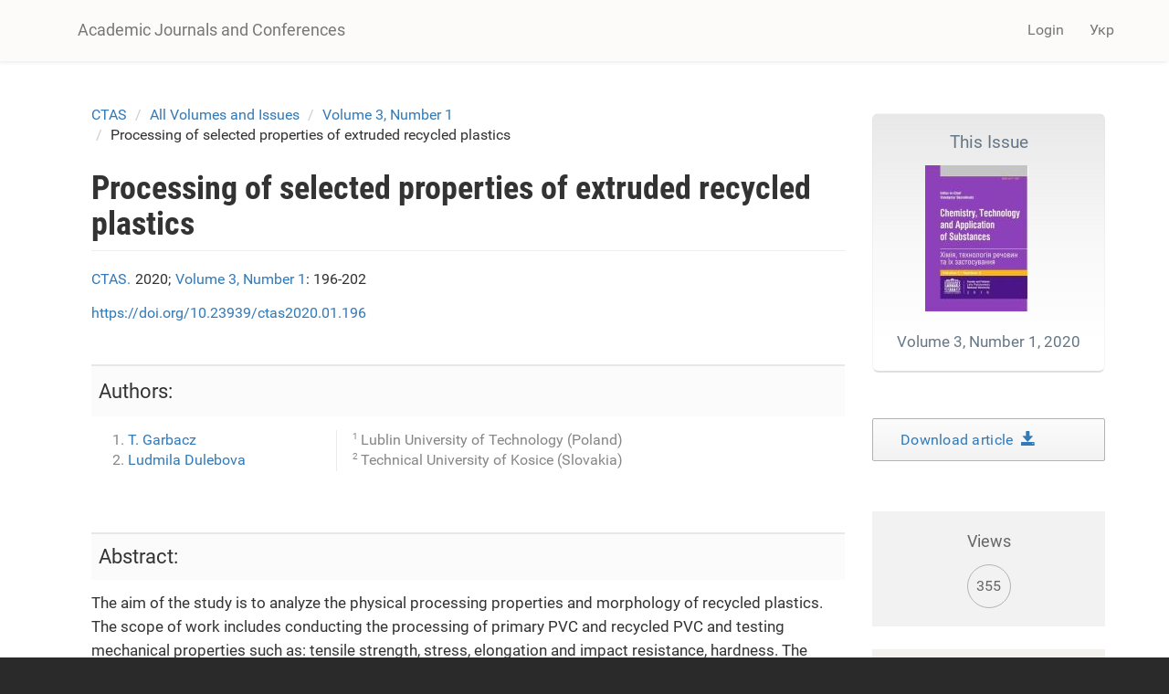

--- FILE ---
content_type: text/html; charset=utf-8
request_url: https://science.lpnu.ua/ctas/all-volumes-and-issues/volume-3-number-1/rrocessing-selected-properties-extruded-recycled
body_size: 9191
content:











<!DOCTYPE html>
<html lang="en" dir="ltr" prefix="content: http://purl.org/rss/1.0/modules/content/ dc: http://purl.org/dc/terms/ foaf: http://xmlns.com/foaf/0.1/ og: http://ogp.me/ns# rdfs: http://www.w3.org/2000/01/rdf-schema# sioc: http://rdfs.org/sioc/ns# sioct: http://rdfs.org/sioc/types# skos: http://www.w3.org/2004/02/skos/core# xsd: http://www.w3.org/2001/XMLSchema#">
<head>
  <link rel="profile" href="http://www.w3.org/1999/xhtml/vocab" />
  <meta name="viewport" content="width=device-width, initial-scale=1.0">
  <meta http-equiv="Content-Type" content="text/html; charset=utf-8" />
<script type="text/x-mathjax-config">
MathJax.Hub.Config({
  extensions: ['tex2jax.js'],
  jax: ['input/TeX','output/HTML-CSS'],
  tex2jax: {
    inlineMath: [ ['$','$'], ['\\(','\\)'] ],
    processEscapes: true,
    processClass: 'tex2jax',
    ignoreClass: 'html'
  },
  showProcessingMessages: false,
  messageStyle: 'none'
});
</script><link rel="shortcut icon" href="https://science.lpnu.ua/sites/default/files/favicon_2_1.ico" type="image/vnd.microsoft.icon" />
<meta name="description" content="The aim of the study is to analyze the physical processing properties and morphology of recycled plastics. The scope of work includes conducting the processing of primary PVC and recycled PVC and testing mechanical properties such as: tensile strength, stress, elongation and impact resistance, hardness. The scope of work also includes shrinkage testing of primary compacts and" />
<meta name="abstract" content="The aim of the study is to analyze the physical processing properties and morphology of recycled plastics. The scope of work includes conducting the processing of primary PVC and recycled PVC and testing mechanical properties such as: tensile strength, stress, elongation and impact resistance, hardness. The scope of work also includes shrinkage testing of primary compacts and structural investigation of the morphology of materials. The technology for producing the recycled composition is based on the extrusion and compression technology of the compositions obtained. The research on the structure of manufactured materials, melt flow index MFI, and macroscopic structure are presented." />
<meta name="generator" content="Drupal 7 (https://www.drupal.org)" />
<link rel="canonical" href="https://science.lpnu.ua/ctas/all-volumes-and-issues/volume-3-number-1/rrocessing-selected-properties-extruded-recycled" />
<link rel="shortlink" href="https://science.lpnu.ua/node/21786" />
<meta name="citation_title" content="Рrocessing of selected properties of extruded recycled plastics" />
<meta name="citation_author" content="T. Garbacz" />
<meta name="citation_author" content="Ludmila Dulebova" />
<meta name="citation_publication_date" content="Tue, 06/09/2020 - 18:33" />
<meta name="citation_journal_title" content="Chemistry, Technology and Application of Substances" />
<meta name="citation_issn" content="2617-7307, 2664-1569" />
<meta name="citation_volume" content="3" />
<meta name="citation_firstpage" content="196-202" />
  <title>Рrocessing of selected properties of extruded recycled plastics | Academic Journals and Conferences</title>
  <link type="text/css" rel="stylesheet" href="https://science.lpnu.ua/sites/default/files/css/css_lQaZfjVpwP_oGNqdtWCSpJT1EMqXdMiU84ekLLxQnc4.css" media="all" />
<link type="text/css" rel="stylesheet" href="https://science.lpnu.ua/sites/default/files/css/css_AdJ--Sd209AePa5Y3KucB0l9gb5acDgGptFtO3PbbQ4.css" media="all" />
<link type="text/css" rel="stylesheet" href="https://science.lpnu.ua/sites/default/files/css/css_erskS4CmMf7iHJTWaDIhX3XxbDqURXE1I1ooXLYwPK0.css" media="all" />
<link type="text/css" rel="stylesheet" href="https://cdn.jsdelivr.net/npm/bootstrap@3.3.5/dist/css/bootstrap.min.css" media="all" />
<link type="text/css" rel="stylesheet" href="https://cdn.jsdelivr.net/npm/@unicorn-fail/drupal-bootstrap-styles@0.0.2/dist/3.3.1/7.x-3.x/drupal-bootstrap.min.css" media="all" />
<link type="text/css" rel="stylesheet" href="https://science.lpnu.ua/sites/default/files/css/css_GbuCNacVdixzVzZhoS-X-oWpD6Wx6rxeroBsqFcv38U.css" media="all" />
<link type="text/css" rel="stylesheet" href="https://science.lpnu.ua/sites/default/files/css/css_VY3HXPrKrcXkS1JXAAbH8wwHzjtJ3bDVEWtLW_aXRfk.css" media="all" />
  <!-- HTML5 element support for IE6-8 -->
  <!--[if lt IE 9]>
    <script src="https://cdn.jsdelivr.net/html5shiv/3.7.3/html5shiv-printshiv.min.js"></script>
  <![endif]-->
  <script src="//ajax.googleapis.com/ajax/libs/jquery/2.2.4/jquery.min.js"></script>
<script>window.jQuery || document.write("<script src='/sites/all/modules/jquery_update/replace/jquery/2.2/jquery.min.js'>\x3C/script>")</script>
<script src="https://science.lpnu.ua/sites/default/files/js/js_GOikDsJOX04Aww72M-XK1hkq4qiL_1XgGsRdkL0XlDo.js"></script>
<script src="https://cdn.jsdelivr.net/npm/bootstrap@3.3.5/dist/js/bootstrap.min.js"></script>
<script>document.createElement( "picture" );</script>
<script src="https://science.lpnu.ua/sites/default/files/js/js_h1kIQc82oEnjts8Q2IjhIr4-vOXZTPPeUAahkcuTUZs.js"></script>
<script src="https://science.lpnu.ua/sites/default/files/js/js_tK44HrrNN_ot3AB_SIg7CTEZxcYobftq5brAbe-SmFE.js"></script>
<script src="https://platform.linkedin.com/in.js?async=true"></script>
<script src="https://science.lpnu.ua/sites/default/files/js/js_w-aM4KNWXW8Jrdf-7WOvxjpM-RH56wFYx1vCm78D3_Q.js"></script>
<script>(function(i,s,o,g,r,a,m){i["GoogleAnalyticsObject"]=r;i[r]=i[r]||function(){(i[r].q=i[r].q||[]).push(arguments)},i[r].l=1*new Date();a=s.createElement(o),m=s.getElementsByTagName(o)[0];a.async=1;a.src=g;m.parentNode.insertBefore(a,m)})(window,document,"script","https://www.google-analytics.com/analytics.js","ga");ga("create", "UA-107083017-1", {"cookieDomain":"auto"});ga("set", "anonymizeIp", true);ga("send", "pageview");</script>
<script src="https://science.lpnu.ua/sites/default/files/js/js_Vlf6jkIcnbVMukpqqFOsrm0jcEoyTLYCAd2BK-ydqYw.js"></script>
<script src="https://cdnjs.cloudflare.com/ajax/libs/mathjax/2.7.0/MathJax.js?config=TeX-AMS-MML_HTMLorMML"></script>
<script src="https://science.lpnu.ua/sites/default/files/js/js_9HHImtiZlnaWOyJmjUqC--O8R6MGRHCztl97E2hDHng.js"></script>
<script>jQuery.extend(Drupal.settings, {"basePath":"\/","pathPrefix":"","setHasJsCookie":0,"ajaxPageState":{"theme":"science","theme_token":"okaVdRA7Ozj3YwnDtnTjt0HkMNnnH8EOUYJgHO-fdY0","js":{"sites\/all\/modules\/picture\/picturefill2\/picturefill.min.js":1,"sites\/all\/modules\/picture\/picture.min.js":1,"sites\/all\/themes\/bootstrap\/js\/bootstrap.js":1,"\/\/ajax.googleapis.com\/ajax\/libs\/jquery\/2.2.4\/jquery.min.js":1,"0":1,"misc\/jquery-extend-3.4.0.js":1,"misc\/jquery-html-prefilter-3.5.0-backport.js":1,"misc\/jquery.once.js":1,"misc\/drupal.js":1,"sites\/all\/modules\/jquery_update\/js\/jquery_browser.js":1,"https:\/\/cdn.jsdelivr.net\/npm\/bootstrap@3.3.5\/dist\/js\/bootstrap.min.js":1,"1":1,"sites\/all\/modules\/comment_notify\/comment_notify.js":1,"sites\/all\/modules\/mathjax\/mathjax.js":1,"public:\/\/languages\/en_H1y2_LnzNFGE4hzDAprGKGLlG1L0LoJ7MikvzdTF8OE.js":1,"sites\/all\/libraries\/colorbox\/jquery.colorbox-min.js":1,"sites\/all\/modules\/colorbox\/js\/colorbox.js":1,"sites\/all\/modules\/colorbox\/styles\/default\/colorbox_style.js":1,"sites\/all\/modules\/nodeviewcount\/theme\/js\/nodeviewcount.js":1,"sites\/all\/modules\/service_links\/js\/facebook_share.js":1,"sites\/all\/modules\/service_links\/js\/twitter_button.js":1,"sites\/all\/modules\/service_links\/js\/google_plus_one.js":1,"https:\/\/platform.linkedin.com\/in.js?async=true":1,"sites\/all\/modules\/service_links\/js\/linkedin_share_button.js":1,"sites\/all\/modules\/google_analytics\/googleanalytics.js":1,"2":1,"sites\/all\/libraries\/pdf.js\/build\/pdf.js":1,"https:\/\/cdnjs.cloudflare.com\/ajax\/libs\/mathjax\/2.7.0\/MathJax.js?config=TeX-AMS-MML_HTMLorMML":1,"sites\/all\/themes\/science\/css\/but_down.js":1},"css":{"modules\/system\/system.base.css":1,"sites\/all\/modules\/comment_notify\/comment_notify.css":1,"sites\/all\/modules\/date\/date_api\/date.css":1,"sites\/all\/modules\/date\/date_popup\/themes\/datepicker.1.7.css":1,"modules\/field\/theme\/field.css":1,"sites\/all\/modules\/node\/node.css":1,"sites\/all\/modules\/picture\/picture_wysiwyg.css":1,"sites\/all\/modules\/views\/css\/views.css":1,"sites\/all\/modules\/ckeditor\/css\/ckeditor.css":1,"sites\/all\/modules\/colorbox\/styles\/default\/colorbox_style.css":1,"sites\/all\/modules\/ctools\/css\/ctools.css":1,"modules\/locale\/locale.css":1,"https:\/\/cdn.jsdelivr.net\/npm\/bootstrap@3.3.5\/dist\/css\/bootstrap.min.css":1,"https:\/\/cdn.jsdelivr.net\/npm\/@unicorn-fail\/drupal-bootstrap-styles@0.0.2\/dist\/3.3.1\/7.x-3.x\/drupal-bootstrap.min.css":1,"sites\/all\/themes\/science\/css\/style.css":1,"sites\/all\/themes\/science\/css\/bootstrap-ms.css":1,"sites\/default\/files\/fontyourface\/font.css":1,"public:\/\/fontyourface\/local_fonts\/Roboto_Condensed_bold-normal-normal\/stylesheet.css":1,"public:\/\/fontyourface\/local_fonts\/Roboto-italic-normal\/stylesheet.css":1,"public:\/\/fontyourface\/local_fonts\/Roboto_normal-normal-normal\/stylesheet.css":1}},"colorbox":{"opacity":"0.85","current":"{current} of {total}","previous":"\u00ab Prev","next":"Next \u00bb","close":"Close","maxWidth":"98%","maxHeight":"98%","fixed":true,"mobiledetect":true,"mobiledevicewidth":"480px","file_public_path":"\/sites\/default\/files","specificPagesDefaultValue":"admin*\nimagebrowser*\nimg_assist*\nimce*\nnode\/add\/*\nnode\/*\/edit\nprint\/*\nprintpdf\/*\nsystem\/ajax\nsystem\/ajax\/*"},"nodeviewcount":{"nodeviewcount_path":"nodeviewcount","nodeviewcount_nid":"21786","nodeviewcount_uid":0},"ws_fs":{"type":"button_count","app_id":"1914490655438645","css":""},"ws_gpo":{"size":"medium","annotation":"","lang":"","callback":"","width":300},"ws_lsb":{"countmode":"right"},"googleanalytics":{"trackOutbound":1,"trackMailto":1,"trackDownload":1,"trackDownloadExtensions":"7z|aac|arc|arj|asf|asx|avi|bin|csv|doc(x|m)?|dot(x|m)?|exe|flv|gif|gz|gzip|hqx|jar|jpe?g|js|mp(2|3|4|e?g)|mov(ie)?|msi|msp|pdf|phps|png|ppt(x|m)?|pot(x|m)?|pps(x|m)?|ppam|sld(x|m)?|thmx|qtm?|ra(m|r)?|sea|sit|tar|tgz|torrent|txt|wav|wma|wmv|wpd|xls(x|m|b)?|xlt(x|m)|xlam|xml|z|zip","trackColorbox":1},"ogContext":{"groupType":"node","gid":"21732"},"bootstrap":{"anchorsFix":"0","anchorsSmoothScrolling":"0","formHasError":1,"popoverEnabled":1,"popoverOptions":{"animation":1,"html":0,"placement":"right","selector":"","trigger":"click","triggerAutoclose":1,"title":"","content":"","delay":0,"container":"body"},"tooltipEnabled":1,"tooltipOptions":{"animation":1,"html":0,"placement":"auto left","selector":"","trigger":"hover focus","delay":0,"container":"body"}}});</script>
</head>
<body class="html not-front not-logged-in one-sidebar sidebar-second page-node page-node- page-node-21786 node-type-paper og-context og-context-node og-context-node-21732 i18n-en">
  <div id="skip-link">
    <a href="#main-content" class="element-invisible element-focusable">Skip to main content</a>
  </div>
    

<div class ="topnav">
<header id="navbar" role="banner" class="navbar container navbar-default">
  <div class="container">
    <div class="navbar-header">
      
              <a class="name navbar-brand" href="/" title="Home">Academic Journals and Conferences</a>
      
              <button type="button" class="navbar-toggle" data-toggle="collapse" data-target=".navbar-collapse">
          <span class="sr-only">Toggle navigation</span>
          <span class="icon-bar"></span>
          <span class="icon-bar"></span>
          <span class="icon-bar"></span>
        </button>
          </div>

          <div class="navbar-collapse collapse">
        <nav role="navigation">
                                <ul class="menu nav navbar-nav secondary"><li class="first last leaf" id="user_login"><a href="/user">Login</a></li>
</ul>                                  <div class="region region-navigation">
    <section id="block-locale-language-content" class="block block-locale clearfix">

      
  <div class="item-list"><ul class="nav navbar-nav navbar-right"><li class="lang_en active first"><a href="/ctas/all-volumes-and-issues/volume-3-number-1/rrocessing-selected-properties-extruded-recycled" class="active"><span class='lang-sm' lang='en'></span> Eng</a></li>
<li class="lang_uk last"><a href="/uk/ctas/vsi-vypusky/volume-3-number-1/analiz-vybranyh-vlastyvostey-ekstrudovanoyi-vtorynnoyi-syrovyny" class=""><span class='lang-sm' lang='uk'></span> Укр</a></li>
</ul></div>
</section>
  </div>
                  </nav>
      </div>
      </div>
</header>
</div>

<div class="main-container container empty-hero">

<div class="main-container container">

  <header role="banner" id="page-header">
    <div id= "content">
    </div>
	
  </header> <!-- /#page-header -->

  <div class="row">

    
    <section class="col-sm-9">
            <ol class="breadcrumb"><li><a href="/ctas">CTAS</a></li>
<li><a href="/ctas/all-volumes-and-issues">All Volumes and Issues</a></li>
<li><a href="/ctas/all-volumes-and-issues/volume-3-number-1">Volume 3, Number 1</a></li>
<li>Рrocessing of selected properties of extruded recycled plastics</li>
</ol>      <a id="main-content"></a>
                    <h1 class="page-header">Рrocessing of selected properties of extruded recycled plastics</h1>
                                                          <div class="region region-content">
    <section id="block-views-732990c9da7f31ce574ff3bec5bd43d8" class="block block-views clearfix">

      
  <div class="view view-authors-article-journal- view-id-authors_article_journal_ view-display-id-block_4 view-dom-id-1144513cd8c7a981f6fe01cc9b2cb1de">
        
  
  
      <div class="view-content">
        <div class="views-row views-row-1 views-row-odd views-row-first views-row-last">
      
  <div class="views-field views-field-title-1">        <span class="field-content"><a href="/ctas">CTAS.</a></span>  </div>  
  <div class="views-field views-field-field-year">        <div class="field-content">2020; </div>  </div>  
  <div class="views-field views-field-title">        <span class="field-content"><a href="/ctas/all-volumes-and-issues/volume-3-number-1">Volume 3, Number 1</a></span>  </div>  
  <div class="views-field views-field-field-pages">        <div class="field-content">: 196-202</div>  </div>  </div>
    </div>
  
  
  
  
  
  
</div>
</section>
<section id="block-views-7e99d94924aec600eba78e5a483f96de" class="block block-views clearfix">

      
  <div class="view view-authors-article-journal- view-id-authors_article_journal_ view-display-id-block_3 view-dom-id-37487b98fdd2b337650ff85fc94ce03f">
        
  
  
      <div class="view-content">
        <div class="views-row views-row-1 views-row-odd views-row-first views-row-last">
      
  <span class="views-field views-field-field-doi paper_doi">        <span class="field-content"><a href="https://doi.org/10.23939/ctas2020.01.196" target="_blank">https://doi.org/10.23939/ctas2020.01.196</a></span>  </span>  </div>
    </div>
  
  
  
  
  
  
</div>
</section>
<section id="block-views-bibliography-paper-block" class="block block-views clearfix">

      
  <div class="view view-bibliography-paper view-id-bibliography_paper view-display-id-block view-dom-id-920ae3944e352b9a8a86feedfb31c8f7">
        
  
  
      <div class="view-content">
        <div class="views-row views-row-1 views-row-odd views-row-first views-row-last">
      </div>
    </div>
  
  
  
  
  
  
</div>
</section>
<section id="block-views-authors-article-journal-block" class="block block-views clearfix">

      
  <div class="view view-authors-article-journal- view-id-authors_article_journal_ view-display-id-block view-dom-id-5a7d274f19890c924ebd23817c909c4d">
        
  
  
      <div class="view-content">
        <div class="views-row views-row-1 views-row-odd views-row-first views-row-last">
      
  <div class="views-field views-field-field-authors-paper">    <strong class="views-label views-label-field-authors-paper">Authors: </strong>    <div class="field-content nobr"><ol><li><a href="/all-authors-journals/t-garbacz">T. Garbacz</a></li>
<li><a href="/all-authors-journals/ludmila-dulebova">Ludmila Dulebova</a></li>
</ol></div>  </div>  </div>
    </div>
  
  
      <div class="attachment attachment-after">
      <div class="view view-authors-article-journal- view-id-authors_article_journal_ view-display-id-attachment_1">
        
  
  
      <div class="view-content">
        <div class="views-row views-row-1 views-row-odd views-row-first">
      
  <div class="views-field views-field-field-affiliation-p-">        <div class="field-content"><div class="authors_affiliation"><div class="affiliation_count">1</div>Lublin University of Technology (Poland)</div></div>  </div>  </div>
  <div class="views-row views-row-2 views-row-even views-row-last">
      
  <div class="views-field views-field-field-affiliation-p-">        <div class="field-content"><div class="authors_affiliation"><div class="affiliation_count">2</div>Technical University of Kosice (Slovakia)</div></div>  </div>  </div>
    </div>
  
  
  
  
  
  
</div>    </div>
  
  
  
  
</div>
</section>
<section id="block-system-main" class="block block-system clearfix">

      
  <article id="node-21786" class="node node-paper clearfix" about="/ctas/all-volumes-and-issues/volume-3-number-1/rrocessing-selected-properties-extruded-recycled" typeof="sioc:Item foaf:Document">
    <header>
            <span property="dc:title" content="Рrocessing of selected properties of extruded recycled plastics" class="rdf-meta element-hidden"></span>      </header>
    <div class="field field-name-body field-type-text-with-summary field-label-hidden"><div class="field-items"><div class="field-item even" property="content:encoded"><p>The aim of the study is to analyze the physical processing properties and morphology of recycled plastics. The scope of work includes conducting the processing of primary PVC and recycled PVC and testing mechanical properties such as: tensile strength, stress, elongation and impact resistance, hardness. The scope of work also includes shrinkage testing of primary compacts and structural  investigation of the morphology of materials. The technology for producing the recycled composition is based on the extrusion and compression technology of the compositions obtained. The research on the structure of manufactured materials, melt flow index MFI, and macroscopic structure are presented.</p>
</div></div></div><div class="field field-name-field-keywords field-type-taxonomy-term-reference field-label-hidden"><div class="field-items"><div class="field-item even"><a href="/keywords-paper/pvc" typeof="skos:Concept" property="rdfs:label skos:prefLabel" datatype="">PVC</a></div><div class="field-item odd"><a href="/keywords-paper/blowing-agent-0" typeof="skos:Concept" property="rdfs:label skos:prefLabel" datatype="">blowing agent</a></div><div class="field-item even"><a href="/keywords-paper/cellular-processing" typeof="skos:Concept" property="rdfs:label skos:prefLabel" datatype="">cellular processing</a></div><div class="field-item odd"><a href="/keywords-paper/recykled" typeof="skos:Concept" property="rdfs:label skos:prefLabel" datatype="">recykled</a></div><div class="field-item even"><a href="/taxonomy/term/1347" typeof="skos:Concept" property="rdfs:label skos:prefLabel" datatype="">properties</a></div><div class="field-item odd"><a href="/taxonomy/term/1276" typeof="skos:Concept" property="rdfs:label skos:prefLabel" datatype="">structure</a></div></div></div><div class="field field-name-field-references field-type-text-long field-label-hidden"><div class="field-items"><div class="field-item even"><p> 1. Kelvin T. Okamoto. (2003) Microcellular processing. Hanser Publishers, Munich, Germany.<br />
 2. Gomes Estima M M. (2004) A bone tissue engineering strategy based on starch scaffolds and bone marrow cells cultured In a flow perfusion bioreactor. Universidade do Minho, Grupo 3B.<br />
3. Garbacz T. (2004) Effect of selected auxiliary agents on the properties of the surface layer of extruded polyethylene. International Polymer Science and Technology  pp. 31-36.<br />
<a href="https://doi.org/10.14314/polimery.2004.023" target="_blank">https://doi.org/10.14314/polimery.2004.023</a><br />
4. Garbacz T., Tor A (2007) Effect of porophor content on the useful properties of external composites of compositess obtained by foaming extrusion. Polimery, 52, pp. 286-293.<br />
<a href="https://doi.org/10.14314/polimery.2007.286" target="_blank">https://doi.org/10.14314/polimery.2007.286</a><br />
5. Guo M.C., Heuzey M.C., Carreau P.J. (2007). Cell structure and dynamic properties of injection molded polypropylene foams. Polymer Engineering and Science 47, pp. 1070-1081.<br />
<a href="https://doi.org/10.1002/pen.20786" target="_blank">https://doi.org/10.1002/pen.20786</a><br />
 6. Palutkiewicz P., Postawa P. (2016). The investigation of selected properties of the porous moulded parts from talc-filled PP composites. Journal of Cellular Plastics 52, 4, pp. 399-418.<br />
<a href="https://doi.org/10.1177/0021955X15576238" target="_blank">https://doi.org/10.1177/0021955X15576238</a><br />
7. Garbacz T. (2011) Properties of triple-layered PVC composites synthesized in the micropore coextrusion method. Polimery, 56, pp. 129-134.<br />
<a href="https://doi.org/10.14314/polimery.2011.129" target="_blank">https://doi.org/10.14314/polimery.2011.129</a><br />
8.Garbacz T., Dulebova L. (2013) Porophors during the extrusion process. Chemistry and Chemical Technology, 7, pp. 113-118.<br />
<a href="https://doi.org/10.23939/chcht07.01.113" target="_blank">https://doi.org/10.23939/chcht07.01.113</a><br />
 9. Garbacz T., Dulebova L., Krasinsky V. (2013) Effectiveness of cellular injection molding process. Advances in Science and Technology ,8, 18, pp. 74-80.<br />
<a href="https://doi.org/10.5604/20804075.1051260" target="_blank">https://doi.org/10.5604/20804075.1051260</a><br />
10. Rachtanapun P., Selke S.E.M., Matuana L.M. (2003) Microcellular foam of polymer blends of HDPE/PP and their composites with wood fiber. Journal of Applied Polymer Science, 88, pp. 2842-2850.<br />
<a href="https://doi.org/10.1002/app.12170" target="_blank">https://doi.org/10.1002/app.12170</a><br />
11. Tejeda E.H., Sahagún C.Z., González-Núñez R., Rodrigue D. (2005) Morphology and mechanical properties of foamed polyethylene-polypropylene blends. Journal of Cellular Plastics, 41, pp. 417- 435.<br />
<a href="https://doi.org/10.1177/0021955X05056959" target="_blank">https://doi.org/10.1177/0021955X05056959</a><br />
12. Garbacz T.,  Krasinskyy V. (2012) Title evaluate the effectivesness of the extrusion process. Progresivne Strojarske Technologie a Materialy. PRO-TECH-MA 2012, Košice, Slovakia, 25.06- 27.06. 2012.<br />
13. Tor-Świątek A., Samujło B. (2013) Use of thermovision research to analyze the thermal stability of microcellular extrusion process of poly(vinyl chloride). Maintenance and Reliability, 15, pp. 58-61.<br />
 14. Martial S., Jacques F., Audrey C., Clémence N., Rodier E. (2011). New challenges in polymer foaming: A review of extrusion processes assisted by supercritical carbon dioxide, Progress in Polymer Science, 36, pp. 749-766.<br />
<a href="https://doi.org/10.1016/j.progpolymsci.2010.12.004" target="_blank">https://doi.org/10.1016/j.progpolymsci.2010.12.004</a><br />
 15. Urbanczyk L., Alexandre M., Detrembleur Ch. (2010). Extrusion foaming of poly(styrene-coacrylonitrile)/Clay nanocomposites using supercritical CO2, Macromolecural Material Engenering, 295, pp. 915-922.<br />
<a href="https://doi.org/10.1002/mame.201000078" target="_blank">https://doi.org/10.1002/mame.201000078</a><br />
   16. Tor-Swiatek A. (2013). Evaluation of the efectiveness of the microcellular extrusion process of low density polyethylene. Maintenance and Reliability 15, 3, pp. 225-229.<br />
 </p>
</div></div></div><div class="field field-name-field-full-text field-type-file field-label-hidden"><div class="field-items"><div class="field-item even"><iframe class="pdf" webkitallowfullscreen="" mozallowfullscreen="" allowfullscreen="" frameborder="no" width="100%" height="600px" src="https://science.lpnu.ua/sites/all/libraries/pdf.js/web/viewer.html?file=https%3A%2F%2Fscience.lpnu.ua%2Fsites%2Fdefault%2Ffiles%2Fjournal-paper%2F2020%2Fjun%2F21786%2F200290himia-maket29.pdf" data-src="https://science.lpnu.ua/sites/default/files/journal-paper/2020/jun/21786/200290himia-maket29.pdf">https://science.lpnu.ua/sites/default/files/journal-paper/2020/jun/21786/200290himia-maket29.pdf</iframe>
</div></div></div>     <footer>
          <ul class="links list-inline"><li class="service-links-facebook-share first"><a href="http://www.facebook.com/sharer.php" title="Share this post on Facebook" class="service-links-facebook-share" rel="https://science.lpnu.ua/ctas/all-volumes-and-issues/volume-3-number-1/rrocessing-selected-properties-extruded-recycled"><span class="element-invisible">Share on Facebook</span></a></li>
<li class="service-links-twitter-widget"><a href="http://twitter.com/share?url=https%3A//science.lpnu.ua/ctas/all-volumes-and-issues/volume-3-number-1/rrocessing-selected-properties-extruded-recycled&amp;count=horizontal&amp;via=&amp;text=%D0%A0rocessing%20of%20selected%20properties%20of%20extruded%20recycled%20plastics&amp;counturl=https%3A//science.lpnu.ua/ctas/all-volumes-and-issues/volume-3-number-1/rrocessing-selected-properties-extruded-recycled" class="twitter-share-button service-links-twitter-widget" title="Tweet This" rel="nofollow"><span class="element-invisible">Tweet Widget</span></a></li>
<li class="service-links-linkedin-share-button"><a href="https://science.lpnu.ua/ctas/all-volumes-and-issues/volume-3-number-1/rrocessing-selected-properties-extruded-recycled" title="Share on Linkedin" class="service-links-linkedin-share-button" rel="nofollow"><span class="element-invisible">Linkedin Share Button</span></a></li>
<li class="service-links-google-plus-one last"><a href="https://science.lpnu.ua/ctas/all-volumes-and-issues/volume-3-number-1/rrocessing-selected-properties-extruded-recycled" title="Plus it" class="service-links-google-plus-one" rel="nofollow"><span class="element-invisible">Google Plus One</span></a></li>
</ul>  </footer>
      </article>

</section>
  </div>
    </section>

          <aside class="col-sm-3" role="complementary">
          <div class="region region-sidebar-second">
    <section id="block-views-issue-block-1" class="block block-views clearfix">

      
  <div class="view view-issue view-id-issue view-display-id-block_1 view-dom-id-ffc0c0c6537ff03676f34564565c7b77">
        
  
  
      <div class="view-content">
        <div class="views-row views-row-1 views-row-odd views-row-first views-row-last">
      
  <div class="views-field views-field-title">        <span class="field-content"><a href="/ctas/all-volumes-and-issues/volume-3-number-1"><div class='aboutissue'> <div class='issuetitle'>This Issue</div> <div class='journal_cover'><img typeof="foaf:Image" class="img-responsive" src="https://science.lpnu.ua/sites/default/files/issue/2020/21732/ximijatexnolohijarechovyn121001.jpg" width="113" height="160" alt="" /></div> <div class='issuepaper'> Volume 3, Number 1, 2020</div></div></a></span>  </div>  </div>
    </div>
  
  
  
  
  
  
</div>
</section>
<section id="block-views-full-text-article-block" class="block block-views clearfix">

      
  <div class="view view-full-text-article view-id-full_text_article view-display-id-block view-dom-id-604be4bb3e3af4089b8ec8446328d982">
        
  
  
      <div class="view-content">
        <div class="views-row views-row-1 views-row-odd views-row-first views-row-last">
      
  <div class="views-field views-field-field-full-text">        <div class="field-content"><div class="download-article"><a href="https://science.lpnu.ua/sites/default/files/journal-paper/2020/jun/21786/200290himia-maket29.pdf" target="_blank">Download article  <div class="glyphicon glyphicon-save"></div></a></div></div>  </div>  </div>
    </div>
  
  
  
  
  
  
</div>
</section>
<section id="block-views-issue-block-4" class="block block-views clearfix">

      
  <div class="view view-issue view-id-issue view-display-id-block_4 view-dom-id-d18e6f15628ca6e394e9ff67fa250f34">
        
  
  
      <div class="view-content">
        <div class="views-row views-row-1 views-row-odd views-row-first views-row-last">
      
  <div class="views-field views-field-field--link">        <div class="field-content"></div>  </div>  </div>
    </div>
  
  
  
  
  
  
</div>
</section>
<section id="block-views-de2497ac24d4a10e646b3cb884677920" class="block block-views clearfix">

      
  <div class="view view-nodeviewscount-statistics view-id-nodeviewscount_statistics view-display-id-block_1 view-dom-id-1a3d015e72c31d29c9a38dd36f434722">
        
  
  
      <div class="view-content">
        <div class="views-row views-row-1 views-row-odd views-row-first views-row-last">
      
  <div class="views-field views-field-nid">    <span class="views-label views-label-nid readerslabel">Views</span>    <span class="field-content readers">355</span>  </div>  </div>
    </div>
  
  
  
  
  
  
</div>
</section>
<section id="block-views-similarterms-block" class="block block-views clearfix">

        <h2 class="block-title">Related</h2>
    
  <div class="view view-similarterms view-id-similarterms view-display-id-block view-dom-id-00eebe14cfc3abd9864cd9126dea7c30">
        
  
  
      <div class="view-content">
        <div class="views-row views-row-1 views-row-odd views-row-first">
      
  <div class="views-field views-field-title">        <span class="field-content related-terms"><a href="/ujmems/all-volumes-and-issues/volume-3-number-1-2017/influence-chemical-thermal-treatment">The Influence of Chemical-Thermal Treatment on Granulometric Characteristics of Titanium Sponge Powder</a></span>  </div>  </div>
  <div class="views-row views-row-2 views-row-even">
      
  <div class="views-field views-field-title">        <span class="field-content related-terms"><a href="/jcct/all-volumes-and-issues/volume-19-number-2-2025/characteristics-fly-ash-composite-filler-0">Characteristics of Fly Ash as a Composite Filler</a></span>  </div>  </div>
  <div class="views-row views-row-3 views-row-odd views-row-last">
      
  <div class="views-field views-field-title">        <span class="field-content related-terms"><a href="/shv/all-volumes-and-issues/volume-2-number-2-2016/phenomena-photography-context-methodology">Phenomena of photography in the context of the methodology of poststructuralism</a></span>  </div>  </div>
    </div>
  
  
  
  
  
  
</div>
</section>
  </div>
      </aside>  <!-- /#sidebar-second -->
    
  </div>
</div>
</div>


<div id="conference_news">
	<div class="container">
			</div>
</div>


<div id="content_wide">
	<div class="container">	
			</div>
</div>

<div class="footer_block">
  <footer class="footer container">
      <div class="region region-footer">
    <section id="block-block-23" class="block block-block clearfix">

      
  <div class="tex2jax"><div class="img-logo"><a href="http://www.lp.edu.ua/en" target="_blank"><img alt="" src="/sites/default/files/NULP1.png" /></a></div>
</div>
</section>
<section id="block-block-2" class="block block-block clearfix">

      
  <div class="tex2jax"><p>© Academic Journals and Conferences, 2025.</p>
</div>
</section>
<section id="block-block-24" class="block block-block clearfix">

      
  <div class="tex2jax"><div><img alt="" src="/sites/default/files/openaccess1.png" /></div>
</div>
</section>
  </div>
  </footer>
</div>
  <script src="https://science.lpnu.ua/sites/default/files/js/js_7Ukqb3ierdBEL0eowfOKzTkNu-Le97OPm-UqTS5NENU.js"></script>
<script src="https://science.lpnu.ua/sites/default/files/js/js_MRdvkC2u4oGsp5wVxBG1pGV5NrCPW3mssHxIn6G9tGE.js"></script>
</body>
</html>


--- FILE ---
content_type: text/html; charset=utf-8
request_url: https://accounts.google.com/o/oauth2/postmessageRelay?parent=https%3A%2F%2Fscience.lpnu.ua&jsh=m%3B%2F_%2Fscs%2Fabc-static%2F_%2Fjs%2Fk%3Dgapi.lb.en.2kN9-TZiXrM.O%2Fd%3D1%2Frs%3DAHpOoo_B4hu0FeWRuWHfxnZ3V0WubwN7Qw%2Fm%3D__features__
body_size: 166
content:
<!DOCTYPE html><html><head><title></title><meta http-equiv="content-type" content="text/html; charset=utf-8"><meta http-equiv="X-UA-Compatible" content="IE=edge"><meta name="viewport" content="width=device-width, initial-scale=1, minimum-scale=1, maximum-scale=1, user-scalable=0"><script src='https://ssl.gstatic.com/accounts/o/2580342461-postmessagerelay.js' nonce="kjVMCTD9ir4GRRwHQ-hbdA"></script></head><body><script type="text/javascript" src="https://apis.google.com/js/rpc:shindig_random.js?onload=init" nonce="kjVMCTD9ir4GRRwHQ-hbdA"></script></body></html>